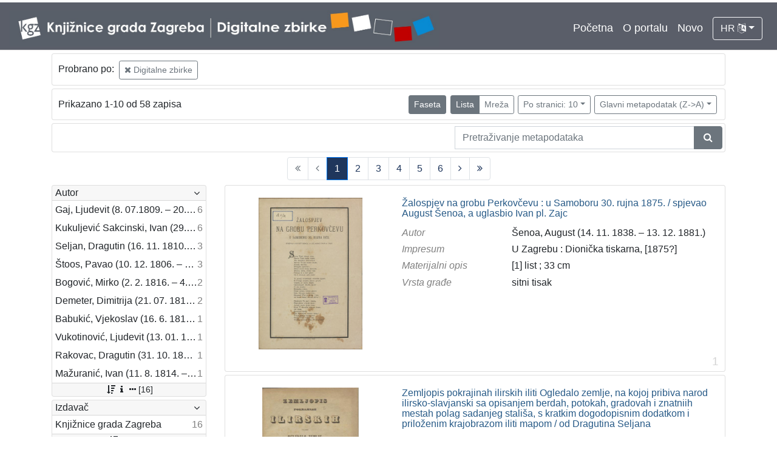

--- FILE ---
content_type: text/html; charset=UTF-8
request_url: https://digitalnezbirke.kgz.hr/?pr=l&mrx%5B10234%5D%5B17256%5D=a&mrf%5B10270%5D%5B18927%5D=a10009&page=1&ps=10&view=list&oby=rmr&obyt=d
body_size: 7199
content:
<!DOCTYPE html><html lang="hr"><head><title>Digitalne zbirke Knjižnica grada Zagreba</title><meta name="viewport" content="width=device-width, initial-scale=1"><link href="./lib/font-awesome/4.7.0/css/font-awesome.min.css" rel="stylesheet"><link rel="stylesheet" href="https://cdn.jsdelivr.net/npm/bootstrap@4.5.3/dist/css/bootstrap.min.css" integrity="sha384-TX8t27EcRE3e/ihU7zmQxVncDAy5uIKz4rEkgIXeMed4M0jlfIDPvg6uqKI2xXr2" crossorigin="anonymous"><script src="https://code.jquery.com/jquery-3.5.1.min.js" integrity="sha256-9/aliU8dGd2tb6OSsuzixeV4y/faTqgFtohetphbbj0=" crossorigin="anonymous"></script><script src="https://cdn.jsdelivr.net/npm/bootstrap@4.5.3/dist/js/bootstrap.bundle.min.js" integrity="sha384-ho+j7jyWK8fNQe+A12Hb8AhRq26LrZ/JpcUGGOn+Y7RsweNrtN/tE3MoK7ZeZDyx" crossorigin="anonymous"></script><link href="./public/core/css/indigo.css?_v102" rel="stylesheet"><link href="./public/core/css/header.css?_v102" rel="stylesheet"><link href="./public/core/css/footer.css?_v102" rel="stylesheet"><link href="./public/core/css/indigoLogo.css?_=2" rel="stylesheet"><link href="./public/core/css/infoToolbar.css?_v102" rel="stylesheet"><link href="./public/core/css/queryToolbar.css?_v102" rel="stylesheet"><link href="./public/core/css/recordViewer.css?_v102" rel="stylesheet"><link href="./public/core/css/popover.css?_v102" rel="stylesheet"><link href="./public/core/css/pagination.css?_v102" rel="stylesheet"><link href="./public/core/css/spinners/line-scale.css?_v102" rel="stylesheet"><link href="./public/core/css/facet.css?_v102" rel="stylesheet"><link href="./public/core/css/singleFacet.css?_v102" rel="stylesheet"><link href="./public/core/css/singleFacetCheckbox.css?_v102" rel="stylesheet"><link href="./public/core/css/singleFacetInfo.css?_v102" rel="stylesheet"><link href="./public/core/css/recordInfo.css?_v102" rel="stylesheet"><link href="./public/core/css/navigationDrawer.css?_v102" rel="stylesheet"><link href="./public/core/css/infoToolbarWithFacet.css?_v102" rel="stylesheet"><link href="./public/core/css/recordList.css?_v102" rel="stylesheet"><link href="./public/core/css/metadataValue.css?_v102" rel="stylesheet"><link href="./public/core/css/modal.css?_v102" rel="stylesheet"><link href="./public/portal/css/main.css?_v102" rel="stylesheet"></head><body><div class="indigo-navigation-drawer"><div class="indigo-navigation-drawer-toolbar"><button class="btn btn-sm btn-secondary indigo-navigation-drawer-close-button" onclick="Indigo.Front.NavigationDrawer.toggleDrawer();"><i class="fa fa-times"></i></button></div><div class="indigo-navigation-drawer-content"></div></div><nav class="navbar navbar-expand-lg navbar-dark indigo-navbar"><a class="navbar-brand" href="./"><img class="indigo-navbar-logo" src="./public/portal/img/DZB_Portal_Naslovna traka_Izmjene_2019_crop.jpg"></a><button class="navbar-toggler indigo-toggle-button" type="button" data-toggle="collapse" data-target="#indigo-toggle-btn"><span class="navbar-toggler-icon"></span></button><div class="navbar-collapse justify-content-end collapse" id="indigo-toggle-btn"><ul class="navbar-nav"><li class="nav-item indigo-navbar-nav-item"><a class="indigo-navbar-option" href="./">Početna</a></li><li class="nav-item indigo-navbar-nav-item"><a class="indigo-navbar-option" href="./?ct2=portal">O portalu</a></li><li class="nav-item indigo-navbar-nav-item"><a class="indigo-navbar-option" href="./?pr=l&filter=10077&oby=timec&obyt=d">Novo</a></li><li class="nav-item indigo-navbar-nav-item"><div class="dropdown indigo-dropdown"><button class="btn btn-outline-light dropdown-toggle indigo-dropdown-toggle-button" type="button" data-toggle="dropdown">HR <i class="fa fa-language"></i></button><div class="dropdown-menu dropdown-menu-right indigo-dropdown-menu"><a class="dropdown-item indigo-dropdown-item" href="./?locale=ls&lc=hr">Hrvatski (HR)</a><a class="dropdown-item indigo-dropdown-item" href="./?locale=ls&lc=en">English (EN)</a></div></div></li></ul></div></nav><div class="container-lg indigo-container"><div class="card card-body indigo-query-toolbar"><div class="row"><div class="col-12" style="line-height:2">Probrano po: <a class="btn btn-sm btn-outline-secondary mx-1" href="./?pr=l&mrx%5B10234%5D%5B17256%5D=a&page=1&ps=10&view=list&oby=rmr&obyt=d" title="Baza"><i class="fa fa-times"></i> Digitalne zbirke</a></div></div></div><div class="card card-body indigo-infotoolbar"><div class="row"><div class="col-md-4 col-sm-12 indigo-infotoolbar-text">Prikazano 1-10 od 58 zapisa</div><div class="col-md-8 col-sm-12 indigo-infotoolbar-action"><div class="btn btn-sm btn-secondary" onclick="Indigo.Front.Facet.toggle(); Indigo.Front.Facet.toggleDrawerForFacets();" id="facet_toggle_button">Faseta</div><div class="btn-group indigo-infotoolbar-btn-group"><a class="btn btn-sm btn-secondary" href="./?pr=l&mrx%5B10234%5D%5B17256%5D=a&mrf%5B10270%5D%5B18927%5D=a10009&page=1&ps=10&view=list&oby=rmr&obyt=d">Lista</a><a class="btn btn-sm btn-outline-secondary" href="./?pr=l&mrx%5B10234%5D%5B17256%5D=a&mrf%5B10270%5D%5B18927%5D=a10009&page=1&ps=10&view=grid&oby=rmr&obyt=d">Mreža</a></div><div class="dropdown indigo-pagesize-dropdown"><button class="btn btn-sm btn-outline-secondary dropdown-toggle indigo-pagesize-dropdown-toggle-button" type="button" data-toggle="dropdown">Po stranici: 10</button><div class="dropdown-menu indigo-pagesize-dropdown-menu"><a class="dropdown-item indigo-pagesize-dropdown-item" href="./?pr=l&mrx%5B10234%5D%5B17256%5D=a&mrf%5B10270%5D%5B18927%5D=a10009&page=1&view=list&oby=rmr&obyt=d&ps=10">10</a><a class="dropdown-item indigo-pagesize-dropdown-item" href="./?pr=l&mrx%5B10234%5D%5B17256%5D=a&mrf%5B10270%5D%5B18927%5D=a10009&page=1&view=list&oby=rmr&obyt=d&ps=25">25</a><a class="dropdown-item indigo-pagesize-dropdown-item" href="./?pr=l&mrx%5B10234%5D%5B17256%5D=a&mrf%5B10270%5D%5B18927%5D=a10009&page=1&view=list&oby=rmr&obyt=d&ps=50">50</a><a class="dropdown-item indigo-pagesize-dropdown-item" href="./?pr=l&mrx%5B10234%5D%5B17256%5D=a&mrf%5B10270%5D%5B18927%5D=a10009&page=1&view=list&oby=rmr&obyt=d&ps=100">100</a></div></div><div class="dropdown indigo-sort-dropdown"><button class="btn btn-sm btn-outline-secondary dropdown-toggle indigo-sort-dropdown-toggle-button" type="button" data-toggle="dropdown">Glavni metapodatak (Z->A)</button><div class="dropdown-menu dropdown-menu-right indigo-sort-dropdown-menu"><a class="dropdown-item indigo-sort-dropdown-item" href="./?pr=l&mrx%5B10234%5D%5B17256%5D=a&mrf%5B10270%5D%5B18927%5D=a10009&page=1&ps=10&view=list&oby=rmr&obyt=a">Glavni metapodatak (A->Z)</a><a class="dropdown-item indigo-sort-dropdown-item" href="./?pr=l&mrx%5B10234%5D%5B17256%5D=a&mrf%5B10270%5D%5B18927%5D=a10009&page=1&ps=10&view=list&oby=rmr&obyt=d">Glavni metapodatak (Z->A)</a></div></div></div></div></div><div class="card card-body p-1 mb-1"><div class="row d-flex justify-content-end"><div class="col-sm-12 col-md-5"><div class="indigo-searchbar"><form method="get" autocomplete="off" id="indigo_searchbar_form"><div class="input-group"><input type="hidden" name="pr" value="l"><input class="form-control indigo-searchbar-input" type="text" name="msq" placeholder="Pretraživanje metapodataka" onfocus="this.select();" required="required"><input type="hidden" name="view" value="list"><input type="hidden" name="mrx[10234][17256]" value="a"><input type="hidden" name="mrf[10270][18927]" value="a10009"><input type="hidden" name="page" value="1"><input type="hidden" name="ps" value="10"><input type="hidden" name="view" value="list"><input type="hidden" name="oby" value="rmr"><input type="hidden" name="obyt" value="d"><div class="input-group-append indigo-searchbar-button-holder"><button class="btn btn-secondary indigo-searchbar-button" type="submit" title="Pretraži"><i class="fa fa-search fa-fw"></i></button></div></div></form></div></div></div></div><nav><ul class="pagination justify-content-center indigo-pagination"><li class="page-item disabled indigo-pagination-item"><div class="page-link indigo-pagination-link"><i class="fa fa-angle-double-left"></i></div></li><li class="page-item disabled indigo-pagination-item"><div class="page-link indigo-pagination-link"><i class="fa fa-angle-left"></i></div></li><li class="page-item active indigo-pagination-item"><a class="page-link indigo-pagination-link" href="./?pr=l&mrx%5B10234%5D%5B17256%5D=a&mrf%5B10270%5D%5B18927%5D=a10009&page=1&ps=10&view=list&oby=rmr&obyt=d" rel="nofollow">1</a><span class="sr-only">(current)</span></li><li class="page-item indigo-pagination-item"><a class="page-link indigo-pagination-link" href="./?pr=l&mrx%5B10234%5D%5B17256%5D=a&mrf%5B10270%5D%5B18927%5D=a10009&page=2&ps=10&view=list&oby=rmr&obyt=d" rel="nofollow">2</a></li><li class="page-item indigo-pagination-item"><a class="page-link indigo-pagination-link" href="./?pr=l&mrx%5B10234%5D%5B17256%5D=a&mrf%5B10270%5D%5B18927%5D=a10009&page=3&ps=10&view=list&oby=rmr&obyt=d" rel="nofollow">3</a></li><li class="page-item indigo-pagination-item"><a class="page-link indigo-pagination-link" href="./?pr=l&mrx%5B10234%5D%5B17256%5D=a&mrf%5B10270%5D%5B18927%5D=a10009&page=4&ps=10&view=list&oby=rmr&obyt=d" rel="nofollow">4</a></li><li class="page-item indigo-pagination-item"><a class="page-link indigo-pagination-link" href="./?pr=l&mrx%5B10234%5D%5B17256%5D=a&mrf%5B10270%5D%5B18927%5D=a10009&page=5&ps=10&view=list&oby=rmr&obyt=d" rel="nofollow">5</a></li><li class="page-item indigo-pagination-item"><a class="page-link indigo-pagination-link" href="./?pr=l&mrx%5B10234%5D%5B17256%5D=a&mrf%5B10270%5D%5B18927%5D=a10009&page=6&ps=10&view=list&oby=rmr&obyt=d" rel="nofollow">6</a></li><li class="page-item indigo-pagination-item"><a class="page-link indigo-pagination-link" href="./?pr=l&mrx%5B10234%5D%5B17256%5D=a&mrf%5B10270%5D%5B18927%5D=a10009&page=2&ps=10&view=list&oby=rmr&obyt=d" rel="nofollow"><i class="fa fa-angle-right"></i></a></li><li class="page-item indigo-pagination-item"><a class="page-link indigo-pagination-link" href="./?pr=l&mrx%5B10234%5D%5B17256%5D=a&mrf%5B10270%5D%5B18927%5D=a10009&page=6&ps=10&view=list&oby=rmr&obyt=d" rel="nofollow"><i class="fa fa-angle-double-right"></i></a></li></ul></nav><div class="row"><div class="d-none d-md-block col-3 indigo-record-list-facet" data-route="./api.php?pr=facets&mrx%5B10234%5D%5B17256%5D=a&mrf%5B10270%5D%5B18927%5D=a10009&page=1&ps=10&view=list&oby=rmr&obyt=d"></div><div class="col indigo-record-list-items"><div class="card card-body indigo-recordlistitem"><div class="row"><div class="col-md-4 col-sm-12 text-center"><a href="./?pr=i&id=21481"><img class="img-fluid indigo-recordlistitem-image" src="https://digitalnezbirke.kgz.hr/rdfcgtv/repd/r/1z/mot/r1zmotbollb8.jpg" alt="Žalospjev na grobu Perkovčevu : u Samoboru 30. rujna 1875. / spjevao August Šenoa, a uglasbio Ivan pl. Zajc"></a><div class="indigo-recordlistitem-image-toolbar-option"></div></div><div class="col-md-8 col-sm-12"><a class="indigo-recordlistitem-title" href="./?pr=i&id=21481">Žalospjev na grobu Perkovčevu : u Samoboru 30. rujna 1875. / spjevao August Šenoa, a uglasbio Ivan pl. Zajc</a><div class="indigo-recordlistitem-metadata"><div class="row indigo-recordlistitem-metadata-row"><div class="col-md-4 col-sm-12"><div class="indigo-recordlistitem-label">Autor</div></div><div class="col-md-8 col-sm-12"><a class="indigo-metadatavalue-concept indigo-pointer" href="./?pr=l&mrf[10311][21713]=a" tabindex="0" data-concept="./?pc=i&id=21713" data-related="./?pr=l&mrf[10311][21713]=a" data-filter="./?pr=l&mrx%5B10234%5D%5B17256%5D=a&mrf%5B10270%5D%5B18927%5D=a10009&page=1&ps=10&view=list&oby=rmr&obyt=d&mrf[10311][21713]=a" onclick="Indigo.Front.metadataPopover(event);">Šenoa, August (14. 11. 1838. – 13. 12. 1881.)</a></div></div><div class="row indigo-recordlistitem-metadata-row"><div class="col-md-4 col-sm-12"><div class="indigo-recordlistitem-label">Impresum</div></div><div class="col-md-8 col-sm-12"><span class="indigo-metadatavalue-none">U Zagrebu : Dionička tiskarna, [1875?]</span></div></div><div class="row indigo-recordlistitem-metadata-row"><div class="col-md-4 col-sm-12"><div class="indigo-recordlistitem-label">Materijalni opis</div></div><div class="col-md-8 col-sm-12"><span class="indigo-metadatavalue-none">[1] list ; 33 cm</span></div></div><div class="row indigo-recordlistitem-metadata-row"><div class="col-md-4 col-sm-12"><div class="indigo-recordlistitem-label">Vrsta građe</div></div><div class="col-md-8 col-sm-12"><a class="indigo-metadatavalue-concept indigo-pointer" href="./?pr=l&mrf[10346][18766]=a" tabindex="0" data-concept="./?pc=i&id=18766" data-related="./?pr=l&mrf[10346][18766]=a" data-filter="./?pr=l&mrx%5B10234%5D%5B17256%5D=a&mrf%5B10270%5D%5B18927%5D=a10009&page=1&ps=10&view=list&oby=rmr&obyt=d&mrf[10346][18766]=a" onclick="Indigo.Front.metadataPopover(event);">sitni tisak</a></div></div></div></div></div><div class="indigo-record-list-record-index">1</div></div><div class="card card-body indigo-recordlistitem"><div class="row"><div class="col-md-4 col-sm-12 text-center"><a href="./?pr=i&id=20033"><img class="img-fluid indigo-recordlistitem-image" src="https://digitalnezbirke.kgz.hr/rdfcgtv/rep/m/8l/ep2/m8lep2ij4j4r.jpg" alt="Zemljopis pokrajinah ilirskih iliti Ogledalo zemlje, na kojoj pribiva narod ilirsko-slavjanski sa opisanjem berdah, potokah, gradovah i znatniih mestah polag sadanjeg stališa, s kratkim dogodopisnim dodatkom i priloženim krajobrazom iliti mapom / od Dragutina Seljana"></a><div class="indigo-recordlistitem-image-toolbar-option"></div></div><div class="col-md-8 col-sm-12"><a class="indigo-recordlistitem-title" href="./?pr=i&id=20033">Zemljopis pokrajinah ilirskih iliti Ogledalo zemlje, na kojoj pribiva narod ilirsko-slavjanski sa opisanjem berdah, potokah, gradovah i znatniih mestah polag sadanjeg stališa, s kratkim dogodopisnim dodatkom i priloženim krajobrazom iliti mapom / od Dragutina Seljana</a><div class="indigo-recordlistitem-metadata"><div class="row indigo-recordlistitem-metadata-row"><div class="col-md-4 col-sm-12"><div class="indigo-recordlistitem-label">Autor</div></div><div class="col-md-8 col-sm-12"><a class="indigo-metadatavalue-concept indigo-pointer" href="./?pr=l&mrf[10057][20085]=a" tabindex="0" data-concept="./?pc=i&id=20085" data-related="./?pr=l&mrf[10057][20085]=a" data-filter="./?pr=l&mrx%5B10234%5D%5B17256%5D=a&mrf%5B10270%5D%5B18927%5D=a10009&page=1&ps=10&view=list&oby=rmr&obyt=d&mrf[10057][20085]=a" onclick="Indigo.Front.metadataPopover(event);">Seljan, Dragutin (16. 11. 1810. – 14. 6. 1848.)</a></div></div><div class="row indigo-recordlistitem-metadata-row"><div class="col-md-4 col-sm-12"><div class="indigo-recordlistitem-label">Izdanje</div></div><div class="col-md-8 col-sm-12"><span class="indigo-metadatavalue-none">Elektroničko izd. izvornika objavljenog 1843.</span></div></div><div class="row indigo-recordlistitem-metadata-row"><div class="col-md-4 col-sm-12"><div class="indigo-recordlistitem-label">Nakladnik</div></div><div class="col-md-8 col-sm-12"><span class="indigo-metadatavalue-none">Zagreb : Knjižnice grada Zagreba, 2019.</span></div></div><div class="row indigo-recordlistitem-metadata-row"><div class="col-md-4 col-sm-12"><div class="indigo-recordlistitem-label">Nakladnički niz</div></div><div class="col-md-8 col-sm-12"><a class="indigo-metadatavalue-concept indigo-pointer" href="./?pr=l&mrf[10234][17256]=a" tabindex="0" data-concept="./?pc=i&id=17256" data-related="./?pr=l&mrf[10234][17256]=a" data-filter="./?pr=l&mrx%5B10234%5D%5B17256%5D=a&mrf%5B10270%5D%5B18927%5D=a10009&page=1&ps=10&view=list&oby=rmr&obyt=d&mrf[10234][17256]=a" onclick="Indigo.Front.metadataPopover(event);">Ilirci</a> &#149; <a class="indigo-metadatavalue-concept indigo-pointer" href="./?pr=l&mrf[10234][17253]=a" tabindex="0" data-concept="./?pc=i&id=17253" data-related="./?pr=l&mrf[10234][17253]=a" data-filter="./?pr=l&mrx%5B10234%5D%5B17256%5D=a&mrf%5B10270%5D%5B18927%5D=a10009&page=1&ps=10&view=list&oby=rmr&obyt=d&mrf[10234][17253]=a" onclick="Indigo.Front.metadataPopover(event);">Digitalizirana zagrebačka baština</a> &#149; <a class="indigo-metadatavalue-concept indigo-pointer" href="./?pr=l&mrf[10234][21362]=a" tabindex="0" data-concept="./?pc=i&id=21362" data-related="./?pr=l&mrf[10234][21362]=a" data-filter="./?pr=l&mrx%5B10234%5D%5B17256%5D=a&mrf%5B10270%5D%5B18927%5D=a10009&page=1&ps=10&view=list&oby=rmr&obyt=d&mrf[10234][21362]=a" onclick="Indigo.Front.metadataPopover(event);">Gajeva tiskara</a></div></div><div class="row indigo-recordlistitem-metadata-row"><div class="col-md-4 col-sm-12"><div class="indigo-recordlistitem-label">Standardni broj</div></div><div class="col-md-8 col-sm-12"><span class="indigo-metadatavalue-none">ISBN 978-953-337-129-0</span></div></div><div class="row indigo-recordlistitem-metadata-row"><div class="col-md-4 col-sm-12"><div class="indigo-recordlistitem-label">Zbirka</div></div><div class="col-md-8 col-sm-12"><a class="indigo-metadatavalue-concept indigo-pointer" href="./?pr=l&mrf[10096][17059]=a" tabindex="0" data-concept="./?pc=i&id=17059" data-related="./?pr=l&mrf[10096][17059]=a" data-filter="./?pr=l&mrx%5B10234%5D%5B17256%5D=a&mrf%5B10270%5D%5B18927%5D=a10009&page=1&ps=10&view=list&oby=rmr&obyt=d&mrf[10096][17059]=a" onclick="Indigo.Front.metadataPopover(event);">Knjige</a></div></div></div></div></div><div class="indigo-record-list-record-index">2</div></div><div class="card card-body indigo-recordlistitem"><div class="row"><div class="col-md-4 col-sm-12 text-center"><a href="./?pr=i&id=21485"><img class="img-fluid indigo-recordlistitem-image" src="https://digitalnezbirke.kgz.hr/rdfcgtv/repd/r/9z/amt/r9zamtkj6pb8.jpg" alt="Visokoblagorodnomu i presvetlomu ... Nikoli Zdenčaju od Zahromić grada, slavne varmedije Zagrebske velikomu županu, ... : prigodom uzvišenja na čast velikoga župana od strane njegovih ilirskih čestiteljah na znak visokoga poštovanja i domorodne ljubavi / pěva Pavao Stoos, ..."></a><div class="indigo-recordlistitem-image-toolbar-option"></div></div><div class="col-md-8 col-sm-12"><a class="indigo-recordlistitem-title" href="./?pr=i&id=21485">Visokoblagorodnomu i presvetlomu ... Nikoli Zdenčaju od Zahromić grada, slavne varmedije Zagrebske velikomu županu, ... : prigodom uzvišenja na čast velikoga župana od strane njegovih ilirskih čestiteljah na znak visokoga poštovanja i domorodne ljubavi / pěva Pavao Stoos, ...</a><div class="indigo-recordlistitem-metadata"><div class="row indigo-recordlistitem-metadata-row"><div class="col-md-4 col-sm-12"><div class="indigo-recordlistitem-label">Autor</div></div><div class="col-md-8 col-sm-12"><a class="indigo-metadatavalue-concept indigo-pointer" href="./?pr=l&mrf[10311][21687]=a" tabindex="0" data-concept="./?pc=i&id=21687" data-related="./?pr=l&mrf[10311][21687]=a" data-filter="./?pr=l&mrx%5B10234%5D%5B17256%5D=a&mrf%5B10270%5D%5B18927%5D=a10009&page=1&ps=10&view=list&oby=rmr&obyt=d&mrf[10311][21687]=a" onclick="Indigo.Front.metadataPopover(event);">Štoos, Pavao (10. 12. 1806. – 30. 3. 1862.)</a></div></div><div class="row indigo-recordlistitem-metadata-row"><div class="col-md-4 col-sm-12"><div class="indigo-recordlistitem-label">Impresum</div></div><div class="col-md-8 col-sm-12"><span class="indigo-metadatavalue-none">U Zagrebu : iz k. p. Narodne ilirske tiskarne dra. Ljudevita Gaja, 1838</span></div></div><div class="row indigo-recordlistitem-metadata-row"><div class="col-md-4 col-sm-12"><div class="indigo-recordlistitem-label">Materijalni opis</div></div><div class="col-md-8 col-sm-12"><span class="indigo-metadatavalue-none">[4] str. ; 28 cm</span></div></div><div class="row indigo-recordlistitem-metadata-row"><div class="col-md-4 col-sm-12"><div class="indigo-recordlistitem-label">Vrsta građe</div></div><div class="col-md-8 col-sm-12"><a class="indigo-metadatavalue-concept indigo-pointer" href="./?pr=l&mrf[10346][18766]=a" tabindex="0" data-concept="./?pc=i&id=18766" data-related="./?pr=l&mrf[10346][18766]=a" data-filter="./?pr=l&mrx%5B10234%5D%5B17256%5D=a&mrf%5B10270%5D%5B18927%5D=a10009&page=1&ps=10&view=list&oby=rmr&obyt=d&mrf[10346][18766]=a" onclick="Indigo.Front.metadataPopover(event);">sitni tisak</a></div></div></div></div></div><div class="indigo-record-list-record-index">3</div></div><div class="card card-body indigo-recordlistitem"><div class="row"><div class="col-md-4 col-sm-12 text-center"><a href="./?pr=i&id=20463"><img class="img-fluid indigo-recordlistitem-image" src="https://digitalnezbirke.kgz.hr/rdfcgtv/repd/r/6k/zmc/r6kzmcjomk18.jpg" alt="U smart Ivana Kozulića, II. god. pravah slušaoca, mladića prevelika ufanja : u Zagrebu dana 3. lipnja 1840. u 22. dobe svoje godištu na žalost svih dobrih preminuvšega tugujući priatelji i domorodci / I. M."></a><div class="indigo-recordlistitem-image-toolbar-option"></div></div><div class="col-md-8 col-sm-12"><a class="indigo-recordlistitem-title" href="./?pr=i&id=20463">U smart Ivana Kozulića, II. god. pravah slušaoca, mladića prevelika ufanja : u Zagrebu dana 3. lipnja 1840. u 22. dobe svoje godištu na žalost svih dobrih preminuvšega tugujući priatelji i domorodci / I. M.</a><div class="indigo-recordlistitem-metadata"><div class="row indigo-recordlistitem-metadata-row"><div class="col-md-4 col-sm-12"><div class="indigo-recordlistitem-label">Autor</div></div><div class="col-md-8 col-sm-12"><a class="indigo-metadatavalue-concept indigo-pointer" href="./?pr=l&mrf[10311][20468]=a" tabindex="0" data-concept="./?pc=i&id=20468" data-related="./?pr=l&mrf[10311][20468]=a" data-filter="./?pr=l&mrx%5B10234%5D%5B17256%5D=a&mrf%5B10270%5D%5B18927%5D=a10009&page=1&ps=10&view=list&oby=rmr&obyt=d&mrf[10311][20468]=a" onclick="Indigo.Front.metadataPopover(event);">Mažuranić, Ivan (11. 8. 1814. – 4. 8. 1890.)</a></div></div><div class="row indigo-recordlistitem-metadata-row"><div class="col-md-4 col-sm-12"><div class="indigo-recordlistitem-label">Impresum</div></div><div class="col-md-8 col-sm-12"><span class="indigo-metadatavalue-none">Zagreb : Knjižnice grada Zagreba, 2020</span></div></div><div class="row indigo-recordlistitem-metadata-row"><div class="col-md-4 col-sm-12"><div class="indigo-recordlistitem-label">Vrsta građe</div></div><div class="col-md-8 col-sm-12"><a class="indigo-metadatavalue-concept indigo-pointer" href="./?pr=l&mrf[10346][18766]=a" tabindex="0" data-concept="./?pc=i&id=18766" data-related="./?pr=l&mrf[10346][18766]=a" data-filter="./?pr=l&mrx%5B10234%5D%5B17256%5D=a&mrf%5B10270%5D%5B18927%5D=a10009&page=1&ps=10&view=list&oby=rmr&obyt=d&mrf[10346][18766]=a" onclick="Indigo.Front.metadataPopover(event);">sitni tisak</a></div></div></div></div></div><div class="indigo-record-list-record-index">4</div></div><div class="card card-body indigo-recordlistitem"><div class="row"><div class="col-md-4 col-sm-12 text-center"><a href="./?pr=i&id=19103"><img class="img-fluid indigo-recordlistitem-image" src="https://digitalnezbirke.kgz.hr/rdfcgtv/rep/9/re/om4/9reom4sbzp7r.jpg" alt="Tisućnica slovjenskih apostolah sv. Cirila i Metoda"></a><div class="indigo-recordlistitem-image-toolbar-option"></div></div><div class="col-md-8 col-sm-12"><a class="indigo-recordlistitem-title" href="./?pr=i&id=19103">Tisućnica slovjenskih apostolah sv. Cirila i Metoda</a><div class="indigo-recordlistitem-metadata"><div class="row indigo-recordlistitem-metadata-row"><div class="col-md-4 col-sm-12"><div class="indigo-recordlistitem-label">Izdanje</div></div><div class="col-md-8 col-sm-12"><span class="indigo-metadatavalue-none">Elektroničko izd. izvornika objavljenog 1863.</span></div></div><div class="row indigo-recordlistitem-metadata-row"><div class="col-md-4 col-sm-12"><div class="indigo-recordlistitem-label">Nakladnik</div></div><div class="col-md-8 col-sm-12"><span class="indigo-metadatavalue-none">Zagreb : Knjižnice grada Zagreba, 2017</span></div></div><div class="row indigo-recordlistitem-metadata-row"><div class="col-md-4 col-sm-12"><div class="indigo-recordlistitem-label">Nakladnički niz</div></div><div class="col-md-8 col-sm-12"><a class="indigo-metadatavalue-concept indigo-pointer" href="./?pr=l&mrf[10234][17256]=a" tabindex="0" data-concept="./?pc=i&id=17256" data-related="./?pr=l&mrf[10234][17256]=a" data-filter="./?pr=l&mrx%5B10234%5D%5B17256%5D=a&mrf%5B10270%5D%5B18927%5D=a10009&page=1&ps=10&view=list&oby=rmr&obyt=d&mrf[10234][17256]=a" onclick="Indigo.Front.metadataPopover(event);">Ilirci</a> &#149; <a class="indigo-metadatavalue-concept indigo-pointer" href="./?pr=l&mrf[10234][17253]=a" tabindex="0" data-concept="./?pc=i&id=17253" data-related="./?pr=l&mrf[10234][17253]=a" data-filter="./?pr=l&mrx%5B10234%5D%5B17256%5D=a&mrf%5B10270%5D%5B18927%5D=a10009&page=1&ps=10&view=list&oby=rmr&obyt=d&mrf[10234][17253]=a" onclick="Indigo.Front.metadataPopover(event);">Digitalizirana zagrebačka baština</a></div></div><div class="row indigo-recordlistitem-metadata-row"><div class="col-md-4 col-sm-12"><div class="indigo-recordlistitem-label">Standardni broj</div></div><div class="col-md-8 col-sm-12"><span class="indigo-metadatavalue-none">ISBN 978-953-337-092-7</span></div></div><div class="row indigo-recordlistitem-metadata-row"><div class="col-md-4 col-sm-12"><div class="indigo-recordlistitem-label">Zbirka</div></div><div class="col-md-8 col-sm-12"><a class="indigo-metadatavalue-concept indigo-pointer" href="./?pr=l&mrf[10096][17059]=a" tabindex="0" data-concept="./?pc=i&id=17059" data-related="./?pr=l&mrf[10096][17059]=a" data-filter="./?pr=l&mrx%5B10234%5D%5B17256%5D=a&mrf%5B10270%5D%5B18927%5D=a10009&page=1&ps=10&view=list&oby=rmr&obyt=d&mrf[10096][17059]=a" onclick="Indigo.Front.metadataPopover(event);">Knjige</a></div></div></div></div></div><div class="indigo-record-list-record-index">5</div></div><div class="card card-body indigo-recordlistitem"><div class="row"><div class="col-md-4 col-sm-12 text-center"><a href="./?pr=i&id=19401"><img class="img-fluid indigo-recordlistitem-image" src="https://digitalnezbirke.kgz.hr/rdfcgtv/rep/p/r2/v7j/pr2v7jik1vjr.jpg" alt="Teuta : tragedija u pet čina ; Grobničko polje : pjesan / Dimitrija Demeter"></a><div class="indigo-recordlistitem-image-toolbar-option"></div></div><div class="col-md-8 col-sm-12"><a class="indigo-recordlistitem-title" href="./?pr=i&id=19401">Teuta : tragedija u pet čina ; Grobničko polje : pjesan / Dimitrija Demeter</a><div class="indigo-recordlistitem-metadata"><div class="row indigo-recordlistitem-metadata-row"><div class="col-md-4 col-sm-12"><div class="indigo-recordlistitem-label">Autor</div></div><div class="col-md-8 col-sm-12"><a class="indigo-metadatavalue-concept indigo-pointer" href="./?pr=l&mrf[10057][17137]=a" tabindex="0" data-concept="./?pc=i&id=17137" data-related="./?pr=l&mrf[10057][17137]=a" data-filter="./?pr=l&mrx%5B10234%5D%5B17256%5D=a&mrf%5B10270%5D%5B18927%5D=a10009&page=1&ps=10&view=list&oby=rmr&obyt=d&mrf[10057][17137]=a" onclick="Indigo.Front.metadataPopover(event);">Demeter, Dimitrija (21. 07. 1811. – 24. 06. 1872.)</a></div></div><div class="row indigo-recordlistitem-metadata-row"><div class="col-md-4 col-sm-12"><div class="indigo-recordlistitem-label">Izdanje</div></div><div class="col-md-8 col-sm-12"><span class="indigo-metadatavalue-none">Elektroničko izd. izvornika objavljenog 1891</span></div></div><div class="row indigo-recordlistitem-metadata-row"><div class="col-md-4 col-sm-12"><div class="indigo-recordlistitem-label">Nakladnik</div></div><div class="col-md-8 col-sm-12"><span class="indigo-metadatavalue-none">Zagreb : Knjižnice grada Zagreba, 2017</span></div></div><div class="row indigo-recordlistitem-metadata-row"><div class="col-md-4 col-sm-12"><div class="indigo-recordlistitem-label">Nakladnički niz</div></div><div class="col-md-8 col-sm-12"><a class="indigo-metadatavalue-concept indigo-pointer" href="./?pr=l&mrf[10234][17256]=a" tabindex="0" data-concept="./?pc=i&id=17256" data-related="./?pr=l&mrf[10234][17256]=a" data-filter="./?pr=l&mrx%5B10234%5D%5B17256%5D=a&mrf%5B10270%5D%5B18927%5D=a10009&page=1&ps=10&view=list&oby=rmr&obyt=d&mrf[10234][17256]=a" onclick="Indigo.Front.metadataPopover(event);">Ilirci</a> &#149; <a class="indigo-metadatavalue-concept indigo-pointer" href="./?pr=l&mrf[10234][17253]=a" tabindex="0" data-concept="./?pc=i&id=17253" data-related="./?pr=l&mrf[10234][17253]=a" data-filter="./?pr=l&mrx%5B10234%5D%5B17256%5D=a&mrf%5B10270%5D%5B18927%5D=a10009&page=1&ps=10&view=list&oby=rmr&obyt=d&mrf[10234][17253]=a" onclick="Indigo.Front.metadataPopover(event);">Digitalizirana zagrebačka baština</a></div></div><div class="row indigo-recordlistitem-metadata-row"><div class="col-md-4 col-sm-12"><div class="indigo-recordlistitem-label">Standardni broj</div></div><div class="col-md-8 col-sm-12"><span class="indigo-metadatavalue-none">ISBN 978-953-337-094-1</span></div></div><div class="row indigo-recordlistitem-metadata-row"><div class="col-md-4 col-sm-12"><div class="indigo-recordlistitem-label">Zbirka</div></div><div class="col-md-8 col-sm-12"><a class="indigo-metadatavalue-concept indigo-pointer" href="./?pr=l&mrf[10096][17059]=a" tabindex="0" data-concept="./?pc=i&id=17059" data-related="./?pr=l&mrf[10096][17059]=a" data-filter="./?pr=l&mrx%5B10234%5D%5B17256%5D=a&mrf%5B10270%5D%5B18927%5D=a10009&page=1&ps=10&view=list&oby=rmr&obyt=d&mrf[10096][17059]=a" onclick="Indigo.Front.metadataPopover(event);">Knjige</a></div></div></div></div></div><div class="indigo-record-list-record-index">6</div></div><div class="card card-body indigo-recordlistitem"><div class="row"><div class="col-md-4 col-sm-12 text-center"><a href="./?pr=i&id=21469"><img class="img-fluid indigo-recordlistitem-image" src="https://digitalnezbirke.kgz.hr/rdfcgtv/repd/r/a1/72u/ra172u6maozr.jpg" alt="Szlovozpev viszoko postuvanomu gozponu Stefanu Pogledichu ... kakti dana 13. szechna 1835. od szlavnoga Poglavarztva szlobod. kr. glavnoga Varasha Zagrebechkoga na obchinzku vszeh radozt zebranomu iztoga Varasha plebanushu / [Pavel Stoosz]"></a><div class="indigo-recordlistitem-image-toolbar-option"></div></div><div class="col-md-8 col-sm-12"><a class="indigo-recordlistitem-title" href="./?pr=i&id=21469">Szlovozpev viszoko postuvanomu gozponu Stefanu Pogledichu ... kakti dana 13. szechna 1835. od szlavnoga Poglavarztva szlobod. kr. glavnoga Varasha Zagrebechkoga na obchinzku vszeh radozt zebranomu iztoga Varasha plebanushu / [Pavel Stoosz]</a><div class="indigo-recordlistitem-metadata"><div class="row indigo-recordlistitem-metadata-row"><div class="col-md-4 col-sm-12"><div class="indigo-recordlistitem-label">Autor</div></div><div class="col-md-8 col-sm-12"><a class="indigo-metadatavalue-concept indigo-pointer" href="./?pr=l&mrf[10311][21780]=a" tabindex="0" data-concept="./?pc=i&id=21780" data-related="./?pr=l&mrf[10311][21780]=a" data-filter="./?pr=l&mrx%5B10234%5D%5B17256%5D=a&mrf%5B10270%5D%5B18927%5D=a10009&page=1&ps=10&view=list&oby=rmr&obyt=d&mrf[10311][21780]=a" onclick="Indigo.Front.metadataPopover(event);">Štoos, Pavao (10. 12. 1806. – 30. 3. 1862.)</a></div></div><div class="row indigo-recordlistitem-metadata-row"><div class="col-md-4 col-sm-12"><div class="indigo-recordlistitem-label">Impresum</div></div><div class="col-md-8 col-sm-12"><span class="indigo-metadatavalue-none">Vu Zagrebu : Pritizkano pri Ferenczu Suppanu, 1835</span></div></div><div class="row indigo-recordlistitem-metadata-row"><div class="col-md-4 col-sm-12"><div class="indigo-recordlistitem-label">Materijalni opis</div></div><div class="col-md-8 col-sm-12"><span class="indigo-metadatavalue-none">[4] str. ; 20 cm</span></div></div><div class="row indigo-recordlistitem-metadata-row"><div class="col-md-4 col-sm-12"><div class="indigo-recordlistitem-label">Vrsta građe</div></div><div class="col-md-8 col-sm-12"><a class="indigo-metadatavalue-concept indigo-pointer" href="./?pr=l&mrf[10346][18766]=a" tabindex="0" data-concept="./?pc=i&id=18766" data-related="./?pr=l&mrf[10346][18766]=a" data-filter="./?pr=l&mrx%5B10234%5D%5B17256%5D=a&mrf%5B10270%5D%5B18927%5D=a10009&page=1&ps=10&view=list&oby=rmr&obyt=d&mrf[10346][18766]=a" onclick="Indigo.Front.metadataPopover(event);">sitni tisak</a></div></div></div></div></div><div class="indigo-record-list-record-index">7</div></div><div class="card card-body indigo-recordlistitem"><div class="row"><div class="col-md-4 col-sm-12 text-center"><a href="./?pr=i&id=21193"><img class="img-fluid indigo-recordlistitem-image" src="https://digitalnezbirke.kgz.hr/rdfcgtv/repd/r/1z/mot/r1zmotbjkdv8.jpg" alt="Smrt Smail-age Čengića / pjesma Ivana Mažuranića"></a><div class="indigo-recordlistitem-image-toolbar-option"></div></div><div class="col-md-8 col-sm-12"><a class="indigo-recordlistitem-title" href="./?pr=i&id=21193">Smrt Smail-age Čengića / pjesma Ivana Mažuranića</a><div class="indigo-recordlistitem-metadata"><div class="row indigo-recordlistitem-metadata-row"><div class="col-md-4 col-sm-12"><div class="indigo-recordlistitem-label">Autor</div></div><div class="col-md-8 col-sm-12"><a class="indigo-metadatavalue-concept indigo-pointer" href="./?pr=l&mrf[10311][21345]=a" tabindex="0" data-concept="./?pc=i&id=21345" data-related="./?pr=l&mrf[10311][21345]=a" data-filter="./?pr=l&mrx%5B10234%5D%5B17256%5D=a&mrf%5B10270%5D%5B18927%5D=a10009&page=1&ps=10&view=list&oby=rmr&obyt=d&mrf[10311][21345]=a" onclick="Indigo.Front.metadataPopover(event);">Mažuranić, Ivan (11. 8. 1814. – 4. 8. 1890.) [Autor]</a></div></div><div class="row indigo-recordlistitem-metadata-row"><div class="col-md-4 col-sm-12"><div class="indigo-recordlistitem-label">Impresum</div></div><div class="col-md-8 col-sm-12"><span class="indigo-metadatavalue-none">Zagreb : Knjižnice grada Zagreba, 2020.</span></div></div><div class="row indigo-recordlistitem-metadata-row"><div class="col-md-4 col-sm-12"><div class="indigo-recordlistitem-label">Vrsta građe</div></div><div class="col-md-8 col-sm-12"><a class="indigo-metadatavalue-concept indigo-pointer" href="./?pr=l&mrf[10346][17258]=a" tabindex="0" data-concept="./?pc=i&id=17258" data-related="./?pr=l&mrf[10346][17258]=a" data-filter="./?pr=l&mrx%5B10234%5D%5B17256%5D=a&mrf%5B10270%5D%5B18927%5D=a10009&page=1&ps=10&view=list&oby=rmr&obyt=d&mrf[10346][17258]=a" onclick="Indigo.Front.metadataPopover(event);">knjiga</a></div></div></div></div></div><div class="indigo-record-list-record-index">8</div></div><div class="card card-body indigo-recordlistitem"><div class="row"><div class="col-md-4 col-sm-12 text-center"><a href="./?pr=i&id=20017"><img class="img-fluid indigo-recordlistitem-image" src="https://digitalnezbirke.kgz.hr/rdfcgtv/rep/a/ro/p71/arop71ud6b18.jpg" alt="Slovo uz priznanicu zaslugah jedinodušno podieljenu dru. Ljudevitu Gaju od članovah sabora trojedne kraljevine Dalmacije, Hrvatske i Slavonije od 18. veljače 1866 s nastavkom od 10. svibnja 1867."></a><div class="indigo-recordlistitem-image-toolbar-option"></div></div><div class="col-md-8 col-sm-12"><a class="indigo-recordlistitem-title" href="./?pr=i&id=20017">Slovo uz priznanicu zaslugah jedinodušno podieljenu dru. Ljudevitu Gaju od članovah sabora trojedne kraljevine Dalmacije, Hrvatske i Slavonije od 18. veljače 1866 s nastavkom od 10. svibnja 1867.</a><div class="indigo-recordlistitem-metadata"><div class="row indigo-recordlistitem-metadata-row"><div class="col-md-4 col-sm-12"><div class="indigo-recordlistitem-label">Izdanje</div></div><div class="col-md-8 col-sm-12"><span class="indigo-metadatavalue-none">Elektroničko izd. izvornika objavljenog oko 1867.</span></div></div><div class="row indigo-recordlistitem-metadata-row"><div class="col-md-4 col-sm-12"><div class="indigo-recordlistitem-label">Nakladnik</div></div><div class="col-md-8 col-sm-12"><span class="indigo-metadatavalue-none">Ilirci; 31</span> &#149; <span class="indigo-metadatavalue-none">Digitalizirana zagrebačka baština. Knjige ; 148</span></div></div><div class="row indigo-recordlistitem-metadata-row"><div class="col-md-4 col-sm-12"><div class="indigo-recordlistitem-label">Nakladnički niz</div></div><div class="col-md-8 col-sm-12"><a class="indigo-metadatavalue-concept indigo-pointer" href="./?pr=l&mrf[10234][17256]=a" tabindex="0" data-concept="./?pc=i&id=17256" data-related="./?pr=l&mrf[10234][17256]=a" data-filter="./?pr=l&mrx%5B10234%5D%5B17256%5D=a&mrf%5B10270%5D%5B18927%5D=a10009&page=1&ps=10&view=list&oby=rmr&obyt=d&mrf[10234][17256]=a" onclick="Indigo.Front.metadataPopover(event);">Ilirci</a> &#149; <a class="indigo-metadatavalue-concept indigo-pointer" href="./?pr=l&mrf[10234][17253]=a" tabindex="0" data-concept="./?pc=i&id=17253" data-related="./?pr=l&mrf[10234][17253]=a" data-filter="./?pr=l&mrx%5B10234%5D%5B17256%5D=a&mrf%5B10270%5D%5B18927%5D=a10009&page=1&ps=10&view=list&oby=rmr&obyt=d&mrf[10234][17253]=a" onclick="Indigo.Front.metadataPopover(event);">Digitalizirana zagrebačka baština</a></div></div><div class="row indigo-recordlistitem-metadata-row"><div class="col-md-4 col-sm-12"><div class="indigo-recordlistitem-label">Standardni broj</div></div><div class="col-md-8 col-sm-12"><span class="indigo-metadatavalue-none">ISBN 978-953-337-127-6</span></div></div><div class="row indigo-recordlistitem-metadata-row"><div class="col-md-4 col-sm-12"><div class="indigo-recordlistitem-label">Zbirka</div></div><div class="col-md-8 col-sm-12"><a class="indigo-metadatavalue-concept indigo-pointer" href="./?pr=l&mrf[10096][17059]=a" tabindex="0" data-concept="./?pc=i&id=17059" data-related="./?pr=l&mrf[10096][17059]=a" data-filter="./?pr=l&mrx%5B10234%5D%5B17256%5D=a&mrf%5B10270%5D%5B18927%5D=a10009&page=1&ps=10&view=list&oby=rmr&obyt=d&mrf[10096][17059]=a" onclick="Indigo.Front.metadataPopover(event);">Knjige</a></div></div></div></div></div><div class="indigo-record-list-record-index">9</div></div><div class="card card-body indigo-recordlistitem"><div class="row"><div class="col-md-4 col-sm-12 text-center"><a href="./?pr=i&id=19773"><img class="img-fluid indigo-recordlistitem-image" src="https://digitalnezbirke.kgz.hr/rdfcgtv/repd/8/le/p2i/8lep2i3v4mmr.jpg" alt="Slovnik umjetnikah jugoslavenskih / od Ivana Kukuljevića Sakcinskoga"></a><div class="indigo-recordlistitem-image-toolbar-option"></div></div><div class="col-md-8 col-sm-12"><a class="indigo-recordlistitem-title" href="./?pr=i&id=19773">Slovnik umjetnikah jugoslavenskih / od Ivana Kukuljevića Sakcinskoga</a><div class="indigo-recordlistitem-metadata"><div class="row indigo-recordlistitem-metadata-row"><div class="col-md-4 col-sm-12"><div class="indigo-recordlistitem-label">Autor</div></div><div class="col-md-8 col-sm-12"><a class="indigo-metadatavalue-concept indigo-pointer" href="./?pr=l&mrf[10057][17114]=a" tabindex="0" data-concept="./?pc=i&id=17114" data-related="./?pr=l&mrf[10057][17114]=a" data-filter="./?pr=l&mrx%5B10234%5D%5B17256%5D=a&mrf%5B10270%5D%5B18927%5D=a10009&page=1&ps=10&view=list&oby=rmr&obyt=d&mrf[10057][17114]=a" onclick="Indigo.Front.metadataPopover(event);">Kukuljević Sakcinski, Ivan (29. 5. 1816. – 1. 8. 1889.)</a></div></div><div class="row indigo-recordlistitem-metadata-row"><div class="col-md-4 col-sm-12"><div class="indigo-recordlistitem-label">Izdanje</div></div><div class="col-md-8 col-sm-12"><span class="indigo-metadatavalue-none">Elektroničko izd. izvornika objavljenog 1858.-1860.</span></div></div><div class="row indigo-recordlistitem-metadata-row"><div class="col-md-4 col-sm-12"><div class="indigo-recordlistitem-label">Nakladnik</div></div><div class="col-md-8 col-sm-12"><span class="indigo-metadatavalue-none">Zagreb : Knjižnice grada Zagreba, 2018.</span></div></div><div class="row indigo-recordlistitem-metadata-row"><div class="col-md-4 col-sm-12"><div class="indigo-recordlistitem-label">Nakladnički niz</div></div><div class="col-md-8 col-sm-12"><a class="indigo-metadatavalue-concept indigo-pointer" href="./?pr=l&mrf[10234][17256]=a" tabindex="0" data-concept="./?pc=i&id=17256" data-related="./?pr=l&mrf[10234][17256]=a" data-filter="./?pr=l&mrx%5B10234%5D%5B17256%5D=a&mrf%5B10270%5D%5B18927%5D=a10009&page=1&ps=10&view=list&oby=rmr&obyt=d&mrf[10234][17256]=a" onclick="Indigo.Front.metadataPopover(event);">Ilirci</a> &#149; <a class="indigo-metadatavalue-concept indigo-pointer" href="./?pr=l&mrf[10234][17253]=a" tabindex="0" data-concept="./?pc=i&id=17253" data-related="./?pr=l&mrf[10234][17253]=a" data-filter="./?pr=l&mrx%5B10234%5D%5B17256%5D=a&mrf%5B10270%5D%5B18927%5D=a10009&page=1&ps=10&view=list&oby=rmr&obyt=d&mrf[10234][17253]=a" onclick="Indigo.Front.metadataPopover(event);">Digitalizirana zagrebačka baština</a></div></div><div class="row indigo-recordlistitem-metadata-row"><div class="col-md-4 col-sm-12"><div class="indigo-recordlistitem-label">Standardni broj</div></div><div class="col-md-8 col-sm-12"><span class="indigo-metadatavalue-none">ISBN 978-953-337-101-6</span></div></div><div class="row indigo-recordlistitem-metadata-row"><div class="col-md-4 col-sm-12"><div class="indigo-recordlistitem-label">Zbirka</div></div><div class="col-md-8 col-sm-12"><a class="indigo-metadatavalue-concept indigo-pointer" href="./?pr=l&mrf[10096][17059]=a" tabindex="0" data-concept="./?pc=i&id=17059" data-related="./?pr=l&mrf[10096][17059]=a" data-filter="./?pr=l&mrx%5B10234%5D%5B17256%5D=a&mrf%5B10270%5D%5B18927%5D=a10009&page=1&ps=10&view=list&oby=rmr&obyt=d&mrf[10096][17059]=a" onclick="Indigo.Front.metadataPopover(event);">Knjige</a></div></div></div></div></div><div class="indigo-record-list-record-index">10</div></div></div></div><nav><ul class="pagination justify-content-center indigo-pagination"><li class="page-item disabled indigo-pagination-item"><div class="page-link indigo-pagination-link"><i class="fa fa-angle-double-left"></i></div></li><li class="page-item disabled indigo-pagination-item"><div class="page-link indigo-pagination-link"><i class="fa fa-angle-left"></i></div></li><li class="page-item active indigo-pagination-item"><a class="page-link indigo-pagination-link" href="./?pr=l&mrx%5B10234%5D%5B17256%5D=a&mrf%5B10270%5D%5B18927%5D=a10009&page=1&ps=10&view=list&oby=rmr&obyt=d" rel="nofollow">1</a><span class="sr-only">(current)</span></li><li class="page-item indigo-pagination-item"><a class="page-link indigo-pagination-link" href="./?pr=l&mrx%5B10234%5D%5B17256%5D=a&mrf%5B10270%5D%5B18927%5D=a10009&page=2&ps=10&view=list&oby=rmr&obyt=d" rel="nofollow">2</a></li><li class="page-item indigo-pagination-item"><a class="page-link indigo-pagination-link" href="./?pr=l&mrx%5B10234%5D%5B17256%5D=a&mrf%5B10270%5D%5B18927%5D=a10009&page=3&ps=10&view=list&oby=rmr&obyt=d" rel="nofollow">3</a></li><li class="page-item indigo-pagination-item"><a class="page-link indigo-pagination-link" href="./?pr=l&mrx%5B10234%5D%5B17256%5D=a&mrf%5B10270%5D%5B18927%5D=a10009&page=4&ps=10&view=list&oby=rmr&obyt=d" rel="nofollow">4</a></li><li class="page-item indigo-pagination-item"><a class="page-link indigo-pagination-link" href="./?pr=l&mrx%5B10234%5D%5B17256%5D=a&mrf%5B10270%5D%5B18927%5D=a10009&page=5&ps=10&view=list&oby=rmr&obyt=d" rel="nofollow">5</a></li><li class="page-item indigo-pagination-item"><a class="page-link indigo-pagination-link" href="./?pr=l&mrx%5B10234%5D%5B17256%5D=a&mrf%5B10270%5D%5B18927%5D=a10009&page=6&ps=10&view=list&oby=rmr&obyt=d" rel="nofollow">6</a></li><li class="page-item indigo-pagination-item"><a class="page-link indigo-pagination-link" href="./?pr=l&mrx%5B10234%5D%5B17256%5D=a&mrf%5B10270%5D%5B18927%5D=a10009&page=2&ps=10&view=list&oby=rmr&obyt=d" rel="nofollow"><i class="fa fa-angle-right"></i></a></li><li class="page-item indigo-pagination-item"><a class="page-link indigo-pagination-link" href="./?pr=l&mrx%5B10234%5D%5B17256%5D=a&mrf%5B10270%5D%5B18927%5D=a10009&page=6&ps=10&view=list&oby=rmr&obyt=d" rel="nofollow"><i class="fa fa-angle-double-right"></i></a></li></ul></nav></div><div class="indigo-footer"><div class="container"><div class="indigo-footer-before"><div class="row"><div class="col"><div><div class="indigo-footer-link"><div><a class="d-block my-2" href="./?ct2=accessibility">Izjava o pristupačnosti</a><a class="d-block my-2" href="./?ct2=portal">O portalu</a><a class="d-block my-2" href="./?ct2=terms">Uvjeti korištenja</a><a class="d-block my-2" href="./?ct2=linkovi">Linkovi</a><a class="d-block my-2" href="./?ct2=suradnici">Suradnici</a><a class="d-block my-2" href="./?ct2=impressum">Impressum</a><a class="d-block my-2" href="./?ct2=kontakt">Kontakt</a></div></div></div><div class="my-3 pt-3 d-flex align-items-center" style="border-top: 1px solid #FFF; font-size: 90%"><a class="p-1 mx-2" style="background: white" href="https://www.zagreb.hr/" target="_blank"><img style="height: 20px" src="./public/portal/img/grb-zg.jpg"></a><a class="p-1 mx-2" style="background: white" href="https://min-kulture.gov.hr/" target="_blank"><img style="height: 20px" src="./public/portal/img/grb-mk.jpg"></a><div class="mr-auto">Projekt Digitalizirana zagrebačka baština sufinanciran je sredstvima Grada Zagreba i Ministarstva kulture i medija Republike Hrvatske</div><a class="p-1 mx-2" style="background: white" href="https://citaj.hr/" target="_blank"><img style="height: 20px" src="./public/portal/img/godina-citanja.jpg"></a></div></div></div></div><div class="row"><div class="col-8 indigo-footer-left-col">© 2026 Digitalne zbirke Knjižnica grada Zagreba Sva prava pridržana</div><div class="col-4 text-right"><a class="in-logo p-1" href="http://www.eindigo.net/" title="Powered by Indigo" id="in_logo" target="_blank"><img class="in-logo-img" title="Powered by Indigo" src-trans="https://a.eindigo.net/cdn/eindigo/logo/indigo-gray.png" src-color="https://a.eindigo.net/cdn/eindigo/logo/indigo-color.png" src="https://a.eindigo.net/cdn/eindigo/logo/indigo-gray.png" alt="indigo"><span class="in-logo-inf">Powered by Indigo</span></a></div></div></div></div><div class="modal fade indigo-modal" tabindex="-1" id="indigo_modal"><div class="modal-dialog modal-lg indigo-modal-dialog"><div class="modal-content indigo-modal-content"></div></div></div><script src="./public/core/js/MultiClamp.min-2.0.2.js?_v102"></script><script src="./public/core/js/indigo.js?_v102"></script><script src="./public/core/js/indigoLogo.js?_v102"></script><script src="./public/core/js/popover.js?_v102"></script><script src="https://unpkg.com/vanilla-back-to-top@7.1.14/dist/vanilla-back-to-top.min.js"></script><script src="./public/core/js/backToTop.js?_v102"></script><script src="./public/core/js/facet.js?_v102"></script><script src="./public/core/js/singleFacetCheckbox.js?_v102"></script><script src="./public/core/js/navigationDrawer.js?_v102"></script><!-- Global site tag (gtag.js) - Google Analytics --><script async src="https://www.googletagmanager.com/gtag/js?id=UA-29182848-2"></script><script>window.dataLayer = window.dataLayer || [];function gtag(){dataLayer.push(arguments);}gtag('js', new Date());gtag('config', 'UA-29182848-2');</script></body></html>

--- FILE ---
content_type: text/html; charset=UTF-8
request_url: https://digitalnezbirke.kgz.hr/api.php?pr=facets&mrx%5B10234%5D%5B17256%5D=a&mrf%5B10270%5D%5B18927%5D=a10009&page=1&ps=10&view=list&oby=rmr&obyt=d
body_size: 2768
content:
<div class="card indigo-facet"><div class="card-header indigo-facet-header d-flex justify-content-between" data-toggle="collapse" data-target=".f0" onclick="Indigo.Front.Facet.toggleCollapse(event);"><div class="indigo-facet-header-text">Autor</div><i class="fa fa-angle-down fa-fw indigo-facet-header-icon"></i></div><div class="collapse show f0"><div class="card-body indigo-facet-body"><a class="d-flex justify-content-between indigo-facet-item" href="./?pr=l&mrx%5B10234%5D%5B17256%5D=a&mrf%5B10270%5D%5B18927%5D=a10009&page=1&ps=10&view=list&oby=rmr&obyt=d&fcc[10009][17163]=a&fc[10009][a17163]=fcc%5B10009%5D%5B17163%5D%3Da"><div class="indigo-facet-item-text">Gaj, Ljudevit (8. 07.1809. – 20. 04.1872.)</div><div class="indigo-facet-item-count">6</div></a><a class="d-flex justify-content-between indigo-facet-item" href="./?pr=l&mrx%5B10234%5D%5B17256%5D=a&mrf%5B10270%5D%5B18927%5D=a10009&page=1&ps=10&view=list&oby=rmr&obyt=d&fcc[10009][17114]=a&fc[10009][a17114]=fcc%5B10009%5D%5B17114%5D%3Da"><div class="indigo-facet-item-text">Kukuljević Sakcinski, Ivan (29. 5. 1816. – 1. 8. 1889.)</div><div class="indigo-facet-item-count">6</div></a><a class="d-flex justify-content-between indigo-facet-item" href="./?pr=l&mrx%5B10234%5D%5B17256%5D=a&mrf%5B10270%5D%5B18927%5D=a10009&page=1&ps=10&view=list&oby=rmr&obyt=d&fcc[10009][20085]=a&fc[10009][a20085]=fcc%5B10009%5D%5B20085%5D%3Da"><div class="indigo-facet-item-text">Seljan, Dragutin (16. 11. 1810. – 14. 6. 1848.)</div><div class="indigo-facet-item-count">3</div></a><a class="d-flex justify-content-between indigo-facet-item" href="./?pr=l&mrx%5B10234%5D%5B17256%5D=a&mrf%5B10270%5D%5B18927%5D=a10009&page=1&ps=10&view=list&oby=rmr&obyt=d&fcc[10009][17166]=a&fc[10009][a17166]=fcc%5B10009%5D%5B17166%5D%3Da"><div class="indigo-facet-item-text">Štoos, Pavao (10. 12. 1806. – 30. 3. 1862.)</div><div class="indigo-facet-item-count">3</div></a><a class="d-flex justify-content-between indigo-facet-item" href="./?pr=l&mrx%5B10234%5D%5B17256%5D=a&mrf%5B10270%5D%5B18927%5D=a10009&page=1&ps=10&view=list&oby=rmr&obyt=d&fcc[10009][17193]=a&fc[10009][a17193]=fcc%5B10009%5D%5B17193%5D%3Da"><div class="indigo-facet-item-text">Bogović, Mirko (2. 2. 1816. – 4. 5. 1893.)</div><div class="indigo-facet-item-count">2</div></a><a class="d-flex justify-content-between indigo-facet-item" href="./?pr=l&mrx%5B10234%5D%5B17256%5D=a&mrf%5B10270%5D%5B18927%5D=a10009&page=1&ps=10&view=list&oby=rmr&obyt=d&fcc[10009][17137]=a&fc[10009][a17137]=fcc%5B10009%5D%5B17137%5D%3Da"><div class="indigo-facet-item-text">Demeter, Dimitrija (21. 07. 1811. – 24. 06. 1872.)</div><div class="indigo-facet-item-count">2</div></a><a class="d-flex justify-content-between indigo-facet-item" href="./?pr=l&mrx%5B10234%5D%5B17256%5D=a&mrf%5B10270%5D%5B18927%5D=a10009&page=1&ps=10&view=list&oby=rmr&obyt=d&fcc[10009][19947]=a&fc[10009][a19947]=fcc%5B10009%5D%5B19947%5D%3Da"><div class="indigo-facet-item-text">Babukić, Vjekoslav (16. 6. 1812. – 20. 12. 1875.)</div><div class="indigo-facet-item-count">1</div></a><a class="d-flex justify-content-between indigo-facet-item" href="./?pr=l&mrx%5B10234%5D%5B17256%5D=a&mrf%5B10270%5D%5B18927%5D=a10009&page=1&ps=10&view=list&oby=rmr&obyt=d&fcc[10009][17164]=a&fc[10009][a17164]=fcc%5B10009%5D%5B17164%5D%3Da"><div class="indigo-facet-item-text">Vukotinović, Ljudevit (13. 01. 1813 – 17. 03. 1893)</div><div class="indigo-facet-item-count">1</div></a><a class="d-flex justify-content-between indigo-facet-item" href="./?pr=l&mrx%5B10234%5D%5B17256%5D=a&mrf%5B10270%5D%5B18927%5D=a10009&page=1&ps=10&view=list&oby=rmr&obyt=d&fcc[10009][17165]=a&fc[10009][a17165]=fcc%5B10009%5D%5B17165%5D%3Da"><div class="indigo-facet-item-text">Rakovac, Dragutin (31. 10. 1813 – 22. 11. 1854)</div><div class="indigo-facet-item-count">1</div></a><a class="d-flex justify-content-between indigo-facet-item" href="./?pr=l&mrx%5B10234%5D%5B17256%5D=a&mrf%5B10270%5D%5B18927%5D=a10009&page=1&ps=10&view=list&oby=rmr&obyt=d&fcc[10009][17182]=a&fc[10009][a17182]=fcc%5B10009%5D%5B17182%5D%3Da"><div class="indigo-facet-item-text">Mažuranić, Ivan (11. 8. 1814. – 4. 8. 1890.)</div><div class="indigo-facet-item-count">1</div></a></div></div><div class="card-footer indigo-facet-footer collapse show f0"><a class="indigo-facet-item-more" href="./?pr=facet&mrx%5B10234%5D%5B17256%5D=a&mrf%5B10270%5D%5B18927%5D=a10009&ps=10&view=list&oby=rmr&obyt=d&fid=10009&fc%5Bpager%5D%5Bsize%5D=30" title="Pokaži više" data-route="./api.php?pr=facet&mrx%5B10234%5D%5B17256%5D=a&mrf%5B10270%5D%5B18927%5D=a10009&ps=10&view=list&oby=rmr&obyt=d&fid=10009&fc%5Bpager%5D%5Bsize%5D=30" data-toggle="modal" data-target="#indigo_modal" onclick="Indigo.Front.SingleFacetCheckbox.loadFacet(event);" data-facet="{&quot;label&quot;:&quot;Autor&quot;,&quot;facet_id&quot;:10009}"><i class="fa fa-sort-amount-desc fa-fw"></i><i class="fa fa-info fa-fw"></i><i class="fa fa-ellipsis-h fa-fw"></i>[16]</a></div></div><div class="card indigo-facet"><div class="card-header indigo-facet-header d-flex justify-content-between" data-toggle="collapse" data-target=".f1" onclick="Indigo.Front.Facet.toggleCollapse(event);"><div class="indigo-facet-header-text">Izdavač</div><i class="fa fa-angle-down fa-fw indigo-facet-header-icon"></i></div><div class="collapse show f1"><div class="card-body indigo-facet-body"><a class="d-flex justify-content-between indigo-facet-item" href="./?pr=l&mrx%5B10234%5D%5B17256%5D=a&mrf%5B10270%5D%5B18927%5D=a10009&page=1&ps=10&view=list&oby=rmr&obyt=d&mr[17081]=a&fc[10006][a17081]=mr%5B17081%5D%3Da"><div class="indigo-facet-item-text">Knjižnice grada Zagreba</div><div class="indigo-facet-item-count">16</div></a></div></div><div class="card-footer indigo-facet-footer collapse show f1"><a class="indigo-facet-item-more" href="./?pr=facet&mrx%5B10234%5D%5B17256%5D=a&mrf%5B10270%5D%5B18927%5D=a10009&ps=10&view=list&oby=rmr&obyt=d&fid=10006&fc%5Bpager%5D%5Bsize%5D=30" title="Pokaži više" data-route="./api.php?pr=facet&mrx%5B10234%5D%5B17256%5D=a&mrf%5B10270%5D%5B18927%5D=a10009&ps=10&view=list&oby=rmr&obyt=d&fid=10006&fc%5Bpager%5D%5Bsize%5D=30" data-toggle="modal" data-target="#indigo_modal" onclick="Indigo.Front.SingleFacetCheckbox.loadFacet(event);" data-facet="{&quot;label&quot;:&quot;Izdava\u010d&quot;,&quot;facet_id&quot;:10006}"><i class="fa fa-sort-amount-desc fa-fw"></i><i class="fa fa-info fa-fw"></i><i class="fa fa-ellipsis-h fa-fw"></i>[1]</a></div></div><div class="card indigo-facet"><div class="card-header indigo-facet-header d-flex justify-content-between" data-toggle="collapse" data-target=".f2" onclick="Indigo.Front.Facet.toggleCollapse(event);"><div class="indigo-facet-header-text">Jezik</div><i class="fa fa-angle-down fa-fw indigo-facet-header-icon"></i></div><div class="collapse show f2"><div class="card-body indigo-facet-body"><a class="d-flex justify-content-between indigo-facet-item" href="./?pr=l&mrx%5B10234%5D%5B17256%5D=a&mrf%5B10270%5D%5B18927%5D=a10009&page=1&ps=10&view=list&oby=rmr&obyt=d&mr[19966]=a&fc[10008][a19966]=mr%5B19966%5D%3Da"><div class="indigo-facet-item-text">hrvatski</div><div class="indigo-facet-item-count">17</div></a><a class="d-flex justify-content-between indigo-facet-item" href="./?pr=l&mrx%5B10234%5D%5B17256%5D=a&mrf%5B10270%5D%5B18927%5D=a10009&page=1&ps=10&view=list&oby=rmr&obyt=d&mr[10027]=a&fc[10008][a10027]=mr%5B10027%5D%3Da"><div class="indigo-facet-item-text">njemački</div><div class="indigo-facet-item-count">2</div></a></div></div><div class="card-footer indigo-facet-footer collapse show f2"><a class="indigo-facet-item-more" href="./?pr=facet&mrx%5B10234%5D%5B17256%5D=a&mrf%5B10270%5D%5B18927%5D=a10009&ps=10&view=list&oby=rmr&obyt=d&fid=10008&fc%5Bpager%5D%5Bsize%5D=30" title="Pokaži više" data-route="./api.php?pr=facet&mrx%5B10234%5D%5B17256%5D=a&mrf%5B10270%5D%5B18927%5D=a10009&ps=10&view=list&oby=rmr&obyt=d&fid=10008&fc%5Bpager%5D%5Bsize%5D=30" data-toggle="modal" data-target="#indigo_modal" onclick="Indigo.Front.SingleFacetCheckbox.loadFacet(event);" data-facet="{&quot;label&quot;:&quot;Jezik&quot;,&quot;facet_id&quot;:10008}"><i class="fa fa-sort-amount-desc fa-fw"></i><i class="fa fa-info fa-fw"></i><i class="fa fa-ellipsis-h fa-fw"></i>[2]</a></div></div><div class="card indigo-facet"><div class="card-header indigo-facet-header d-flex justify-content-between" data-toggle="collapse" data-target=".f3" onclick="Indigo.Front.Facet.toggleCollapse(event);"><div class="indigo-facet-header-text">Mjesto izdanja</div><i class="fa fa-angle-down fa-fw indigo-facet-header-icon"></i></div><div class="collapse show f3"><div class="card-body indigo-facet-body"><a class="d-flex justify-content-between indigo-facet-item" href="./?pr=l&mrx%5B10234%5D%5B17256%5D=a&mrf%5B10270%5D%5B18927%5D=a10009&page=1&ps=10&view=list&oby=rmr&obyt=d&mr[16809]=a&fc[10004][a16809]=mr%5B16809%5D%3Da"><div class="indigo-facet-item-text">Zagreb</div><div class="indigo-facet-item-count">36</div></a></div></div><div class="card-footer indigo-facet-footer collapse show f3"><a class="indigo-facet-item-more" href="./?pr=facet&mrx%5B10234%5D%5B17256%5D=a&mrf%5B10270%5D%5B18927%5D=a10009&ps=10&view=list&oby=rmr&obyt=d&fid=10004&fc%5Bpager%5D%5Bsize%5D=30" title="Pokaži više" data-route="./api.php?pr=facet&mrx%5B10234%5D%5B17256%5D=a&mrf%5B10270%5D%5B18927%5D=a10009&ps=10&view=list&oby=rmr&obyt=d&fid=10004&fc%5Bpager%5D%5Bsize%5D=30" data-toggle="modal" data-target="#indigo_modal" onclick="Indigo.Front.SingleFacetCheckbox.loadFacet(event);" data-facet="{&quot;label&quot;:&quot;Mjesto izdanja&quot;,&quot;facet_id&quot;:10004}"><i class="fa fa-sort-amount-desc fa-fw"></i><i class="fa fa-info fa-fw"></i><i class="fa fa-ellipsis-h fa-fw"></i>[1]</a></div></div><div class="card indigo-facet"><div class="card-header indigo-facet-header d-flex justify-content-between" data-toggle="collapse" data-target=".f4" onclick="Indigo.Front.Facet.toggleCollapse(event);"><div class="indigo-facet-header-text">Nakladnička cjelina</div><i class="fa fa-angle-down fa-fw indigo-facet-header-icon"></i></div><div class="collapse show f4"><div class="card-body indigo-facet-body"><a class="d-flex justify-content-between indigo-facet-item" href="./?pr=l&mrx%5B10234%5D%5B17256%5D=a&mrf%5B10270%5D%5B18927%5D=a10009&page=1&ps=10&view=list&oby=rmr&obyt=d&mr[17256]=a&fc[10001][a17256]=mr%5B17256%5D%3Da"><div class="indigo-facet-item-text">Ilirci</div><div class="indigo-facet-item-count">52</div></a><a class="d-flex justify-content-between indigo-facet-item" href="./?pr=l&mrx%5B10234%5D%5B17256%5D=a&mrf%5B10270%5D%5B18927%5D=a10009&page=1&ps=10&view=list&oby=rmr&obyt=d&mr[17253]=a&fc[10001][a17253]=mr%5B17253%5D%3Da"><div class="indigo-facet-item-text">Digitalizirana zagrebačka baština</div><div class="indigo-facet-item-count">40</div></a><a class="d-flex justify-content-between indigo-facet-item" href="./?pr=l&mrx%5B10234%5D%5B17256%5D=a&mrf%5B10270%5D%5B18927%5D=a10009&page=1&ps=10&view=list&oby=rmr&obyt=d&mr[21362]=a&fc[10001][a21362]=mr%5B21362%5D%3Da"><div class="indigo-facet-item-text">Gajeva tiskara</div><div class="indigo-facet-item-count">5</div></a><a class="d-flex justify-content-between indigo-facet-item" href="./?pr=l&mrx%5B10234%5D%5B17256%5D=a&mrf%5B10270%5D%5B18927%5D=a10009&page=1&ps=10&view=list&oby=rmr&obyt=d&mr[20756]=a&fc[10001][a20756]=mr%5B20756%5D%3Da"><div class="indigo-facet-item-text">Rječnici</div><div class="indigo-facet-item-count">1</div></a></div></div><div class="card-footer indigo-facet-footer collapse show f4"><a class="indigo-facet-item-more" href="./?pr=facet&mrx%5B10234%5D%5B17256%5D=a&mrf%5B10270%5D%5B18927%5D=a10009&ps=10&view=list&oby=rmr&obyt=d&fid=10001&fc%5Bpager%5D%5Bsize%5D=30" title="Pokaži više" data-route="./api.php?pr=facet&mrx%5B10234%5D%5B17256%5D=a&mrf%5B10270%5D%5B18927%5D=a10009&ps=10&view=list&oby=rmr&obyt=d&fid=10001&fc%5Bpager%5D%5Bsize%5D=30" data-toggle="modal" data-target="#indigo_modal" onclick="Indigo.Front.SingleFacetCheckbox.loadFacet(event);" data-facet="{&quot;label&quot;:&quot;Nakladni\u010dka cjelina&quot;,&quot;facet_id&quot;:10001}"><i class="fa fa-sort-amount-desc fa-fw"></i><i class="fa fa-info fa-fw"></i><i class="fa fa-ellipsis-h fa-fw"></i>[4]</a></div></div><div class="card indigo-facet"><div class="card-header indigo-facet-header d-flex justify-content-between" data-toggle="collapse" data-target=".f5" onclick="Indigo.Front.Facet.toggleCollapse(event);"><div class="indigo-facet-header-text">Prava</div><i class="fa fa-angle-down fa-fw indigo-facet-header-icon"></i></div><div class="collapse show f5"><div class="card-body indigo-facet-body"><a class="d-flex justify-content-between indigo-facet-item" href="./?pr=l&mrx%5B10234%5D%5B17256%5D=a&mrf%5B10270%5D%5B18927%5D=a10009&page=1&ps=10&view=list&oby=rmr&obyt=d&mr[10020]=a&fc[10007][a10020]=mr%5B10020%5D%3Da"><div class="indigo-facet-item-text">Javno dobro</div><div class="indigo-facet-item-count">13</div></a></div></div><div class="card-footer indigo-facet-footer collapse show f5"><a class="indigo-facet-item-more" href="./?pr=facet&mrx%5B10234%5D%5B17256%5D=a&mrf%5B10270%5D%5B18927%5D=a10009&ps=10&view=list&oby=rmr&obyt=d&fid=10007&fc%5Bpager%5D%5Bsize%5D=30" title="Pokaži više" data-route="./api.php?pr=facet&mrx%5B10234%5D%5B17256%5D=a&mrf%5B10270%5D%5B18927%5D=a10009&ps=10&view=list&oby=rmr&obyt=d&fid=10007&fc%5Bpager%5D%5Bsize%5D=30" data-toggle="modal" data-target="#indigo_modal" onclick="Indigo.Front.SingleFacetCheckbox.loadFacet(event);" data-facet="{&quot;label&quot;:&quot;Prava&quot;,&quot;facet_id&quot;:10007}"><i class="fa fa-sort-amount-desc fa-fw"></i><i class="fa fa-info fa-fw"></i><i class="fa fa-ellipsis-h fa-fw"></i>[1]</a></div></div><div class="card indigo-facet"><div class="card-header indigo-facet-header d-flex justify-content-between" data-toggle="collapse" data-target=".f6" onclick="Indigo.Front.Facet.toggleCollapse(event);"><div class="indigo-facet-header-text">Vrsta građe</div><i class="fa fa-angle-down fa-fw indigo-facet-header-icon"></i></div><div class="collapse show f6"><div class="card-body indigo-facet-body"><a class="d-flex justify-content-between indigo-facet-item" href="./?pr=l&mrx%5B10234%5D%5B17256%5D=a&mrf%5B10270%5D%5B18927%5D=a10009&page=1&ps=10&view=list&oby=rmr&obyt=d&mr[17258]=a&fc[10003][a17258]=mr%5B17258%5D%3Da"><div class="indigo-facet-item-text">knjiga</div><div class="indigo-facet-item-count">31</div></a><a class="d-flex justify-content-between indigo-facet-item" href="./?pr=l&mrx%5B10234%5D%5B17256%5D=a&mrf%5B10270%5D%5B18927%5D=a10009&page=1&ps=10&view=list&oby=rmr&obyt=d&mr[18766]=a&fc[10003][a18766]=mr%5B18766%5D%3Da"><div class="indigo-facet-item-text">sitni tisak</div><div class="indigo-facet-item-count">3</div></a><a class="d-flex justify-content-between indigo-facet-item" href="./?pr=l&mrx%5B10234%5D%5B17256%5D=a&mrf%5B10270%5D%5B18927%5D=a10009&page=1&ps=10&view=list&oby=rmr&obyt=d&mr[18764]=a&fc[10003][a18764]=mr%5B18764%5D%3Da"><div class="indigo-facet-item-text">notna građa</div><div class="indigo-facet-item-count">1</div></a><a class="d-flex justify-content-between indigo-facet-item" href="./?pr=l&mrx%5B10234%5D%5B17256%5D=a&mrf%5B10270%5D%5B18927%5D=a10009&page=1&ps=10&view=list&oby=rmr&obyt=d&mr[19791]=a&fc[10003][a19791]=mr%5B19791%5D%3Da"><div class="indigo-facet-item-text">serijska građa</div><div class="indigo-facet-item-count">1</div></a></div></div><div class="card-footer indigo-facet-footer collapse show f6"><a class="indigo-facet-item-more" href="./?pr=facet&mrx%5B10234%5D%5B17256%5D=a&mrf%5B10270%5D%5B18927%5D=a10009&ps=10&view=list&oby=rmr&obyt=d&fid=10003&fc%5Bpager%5D%5Bsize%5D=30" title="Pokaži više" data-route="./api.php?pr=facet&mrx%5B10234%5D%5B17256%5D=a&mrf%5B10270%5D%5B18927%5D=a10009&ps=10&view=list&oby=rmr&obyt=d&fid=10003&fc%5Bpager%5D%5Bsize%5D=30" data-toggle="modal" data-target="#indigo_modal" onclick="Indigo.Front.SingleFacetCheckbox.loadFacet(event);" data-facet="{&quot;label&quot;:&quot;Vrsta gra\u0111e&quot;,&quot;facet_id&quot;:10003}"><i class="fa fa-sort-amount-desc fa-fw"></i><i class="fa fa-info fa-fw"></i><i class="fa fa-ellipsis-h fa-fw"></i>[4]</a></div></div><div class="card indigo-facet"><div class="card-header indigo-facet-header d-flex justify-content-between" data-toggle="collapse" data-target=".f7" onclick="Indigo.Front.Facet.toggleCollapse(event);"><div class="indigo-facet-header-text">Zbirka</div><i class="fa fa-angle-down fa-fw indigo-facet-header-icon"></i></div><div class="collapse show f7"><div class="card-body indigo-facet-body"><a class="d-flex justify-content-between indigo-facet-item" href="./?pr=l&mrx%5B10234%5D%5B17256%5D=a&mrf%5B10270%5D%5B18927%5D=a10009&page=1&ps=10&view=list&oby=rmr&obyt=d&mr[17059]=a&fc[10002][a17059]=mr%5B17059%5D%3Da"><div class="indigo-facet-item-text">Knjige</div><div class="indigo-facet-item-count">33</div></a><a class="d-flex justify-content-between indigo-facet-item" href="./?pr=l&mrx%5B10234%5D%5B17256%5D=a&mrf%5B10270%5D%5B18927%5D=a10009&page=1&ps=10&view=list&oby=rmr&obyt=d&mr[17056]=a&fc[10002][a17056]=mr%5B17056%5D%3Da"><div class="indigo-facet-item-text">Sitni tisak</div><div class="indigo-facet-item-count">15</div></a><a class="d-flex justify-content-between indigo-facet-item" href="./?pr=l&mrx%5B10234%5D%5B17256%5D=a&mrf%5B10270%5D%5B18927%5D=a10009&page=1&ps=10&view=list&oby=rmr&obyt=d&mr[17259]=a&fc[10002][a17259]=mr%5B17259%5D%3Da"><div class="indigo-facet-item-text">Grafička građa</div><div class="indigo-facet-item-count">4</div></a><a class="d-flex justify-content-between indigo-facet-item" href="./?pr=l&mrx%5B10234%5D%5B17256%5D=a&mrf%5B10270%5D%5B18927%5D=a10009&page=1&ps=10&view=list&oby=rmr&obyt=d&mr[17063]=a&fc[10002][a17063]=mr%5B17063%5D%3Da"><div class="indigo-facet-item-text">Notni zapisi</div><div class="indigo-facet-item-count">1</div></a><a class="d-flex justify-content-between indigo-facet-item" href="./?pr=l&mrx%5B10234%5D%5B17256%5D=a&mrf%5B10270%5D%5B18927%5D=a10009&page=1&ps=10&view=list&oby=rmr&obyt=d&mr[17061]=a&fc[10002][a17061]=mr%5B17061%5D%3Da"><div class="indigo-facet-item-text">Serijske publikacije</div><div class="indigo-facet-item-count">1</div></a></div></div><div class="card-footer indigo-facet-footer collapse show f7"><a class="indigo-facet-item-more" href="./?pr=facet&mrx%5B10234%5D%5B17256%5D=a&mrf%5B10270%5D%5B18927%5D=a10009&ps=10&view=list&oby=rmr&obyt=d&fid=10002&fc%5Bpager%5D%5Bsize%5D=30" title="Pokaži više" data-route="./api.php?pr=facet&mrx%5B10234%5D%5B17256%5D=a&mrf%5B10270%5D%5B18927%5D=a10009&ps=10&view=list&oby=rmr&obyt=d&fid=10002&fc%5Bpager%5D%5Bsize%5D=30" data-toggle="modal" data-target="#indigo_modal" onclick="Indigo.Front.SingleFacetCheckbox.loadFacet(event);" data-facet="{&quot;label&quot;:&quot;Zbirka&quot;,&quot;facet_id&quot;:10002}"><i class="fa fa-sort-amount-desc fa-fw"></i><i class="fa fa-info fa-fw"></i><i class="fa fa-ellipsis-h fa-fw"></i>[5]</a></div></div><script type="text/html" id="used_facets">{"status":"y","single_facet_loading_template_html":"<div class=\"card\"><div class=\"card-header indigo-single-facet-header\"><div class=\"d-flex justify-content-between\"><div class=\"indigo-single-facet-header-text\">{label}<\/div><button class=\"btn btn-sm btn-secondary m-1\" type=\"button\" data-dismiss=\"modal\"><i class=\"fa fa-times\"><\/i><\/button><\/div><\/div><div class=\"card-body indigo-single-facet-body\"><div class=\"indigo-single-facet-toolbar row\"><div class=\"offset-md-4 col-md-4 col-12 indigo-single-facet-toolbar-column\"><div class=\"indigo-single-facet-container-pager\"><div class=\"btn-group\"><div class=\"btn btn-sm btn-outline-secondary disabled\" title=\"Idi na prethodnu stranicu\"><i class=\"fa fa-arrow-left\"><\/i><\/div><div class=\"btn btn-sm btn-secondary disabled\">?\/?<\/div><div class=\"btn btn-sm btn-outline-secondary disabled\" title=\"Idi na sljede\u0107u stranicu\"><i class=\"fa fa-arrow-right\"><\/i><\/div><\/div><\/div><\/div><div class=\"col-md-4 col-12 indigo-single-facet-toolbar-column\"><div class=\"d-inline-block text-right\"><div class=\"btn-group ml-1\"><div class=\"btn btn-sm btn-outline-secondary disabled\" title=\"Sortiraj po broju zapisa\">Broj zapisa<\/div><div class=\"btn btn-sm btn-outline-secondary disabled\" title=\"Sortiraj po nazivu\">Naziv<\/div><\/div><div class=\"btn-group ml-1\"><div class=\"btn btn-sm btn-outline-secondary disabled\" title=\"Rastu\u0107e\"><i class=\"fa fa-sort-amount-asc\"><\/i><\/div><div class=\"btn btn-sm btn-outline-secondary disabled\" title=\"Padaju\u0107e\"><i class=\"fa fa-sort-amount-desc\"><\/i><\/div><\/div><\/div><\/div><\/div><div class=\"indigo-single-facet-content-loading-animation\"><div class=\"text-center p-5\"><div class=\"la-line-scale la-dark w-100\"><div><\/div><div><\/div><div><\/div><div><\/div><div><\/div><\/div><\/div><\/div><\/div><\/div>","single_facet_info_loading_template_html":"<div class=\"indigo-single-facet-info-container\"><div class=\"card indigo-single-facet-info-card\"><div class=\"card-header indigo-single-facet-info-header\"><div class=\"indigo-single-facet-info-title\">{label}<\/div><div class=\"indigo-single-facet-info-header-button-container\"><button class=\"btn btn-sm btn-secondary ml-1 indigo-single-facet-info-header-button\"><i class=\"fa fa-info-circle\"><\/i><\/button><button class=\"btn btn-sm btn-secondary ml-1 indigo-single-facet-info-header-button\"><i class=\"fa fa-times\"><\/i><\/button><\/div><\/div><div class=\"card-body indigo-single-facet-info-body\"><div class=\"text-center p-5\"><div class=\"la-line-scale la-dark w-100\"><div><\/div><div><\/div><div><\/div><div><\/div><div><\/div><\/div><\/div><\/div><\/div><\/div>"}</script>

--- FILE ---
content_type: text/css
request_url: https://digitalnezbirke.kgz.hr/public/core/css/recordList.css?_v102
body_size: 1074
content:
.indigo-recordlistitem {
    margin-bottom: 5px;
}

.indigo-recordlistitem-image {
    max-height: 250px;
}

.indigo-recordlistitem-title {
    text-align: left;
    font-size: 1.0rem;
    font-weight: 400;
    text-decoration: none;
    color: #275a87;
    display: inline-block;
    line-height: 1.1;
    margin-bottom: 0;
}

.indigo-recordlistitem-title:hover {
    color: grey;
}

.indigo-recordlistitem-metadata {
    /*margin: 5px;*/
    margin-top: 0.5rem;
}

.indigo-recordlistitem-metadata-row {
    margin-bottom: 0.2rem;
}

.indigo-recordlistitem-label {
    font-style: italic;
    color: gray;
}

.indigo-record-list-no-results {
    margin-top: 5px;
    margin-bottom: 5px;
}

.indigo-record-list-record-index {
    position: absolute;
    right: 10px;
    color: lightgray;
    font-size: 1.2rem;
    bottom: 2px;
}

.indigo-recordlistitem-image-toolbar-option {
    margin: 1rem 0;
}

.indigo-recordlistitem-image-toolbar-option-item {
    color: inherit;
    margin: 0 0.3rem;
}

.indigo-recordlistitem-image-toolbar-option-item-sb {
    padding: 0.5rem;
}
